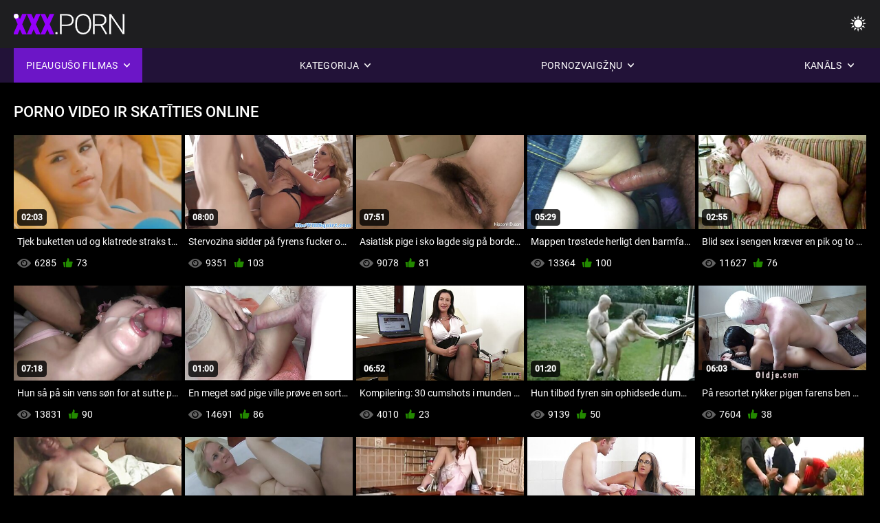

--- FILE ---
content_type: text/html; charset=UTF-8
request_url: https://lv.reifegeilefrauen.org/
body_size: 11182
content:
<!DOCTYPE html><html lang="lv"><head>


<title>Seks porno bezmaksas karstā porno filmas mīļākie bezmaksas xxx  </title>
<meta http-equiv="Content-Type" content="text/html; charset=utf-8">
<meta name="description" content="Bezmaksas HD porno filmu-Seks porno ! Labākā porno filma tīmeklī, jauna karstā porno pievienota mūsu vietnei tiešsaistē katru dienu. ">
<meta name="keywords" content="Pornstar,HD porno,HD Video,Blowjob,Hardcore,Realitāte,Spēlē,Teen 18+,Ass,Maksts,laupījums,liels gailis,masturbācija,no aizmugures,Sunītis Stils,Misionārs,Reverse Cowgirl,Shaved Incītis,Close-up,Tiny,Mazas Krūtis,Sejas,Cumshot,Blondīne,Brunete,Seksa Rotaļlietas,Apgrieztām Incītis,Trijatā,pornstar,hd porno,hd video,blowjob,hardcore,Realitāte,lomu spēle,teen,solis Fantāzija,tabu,fucked no aizmugures,dogging,Slēgt,shaved cunt,Izdilis,Mazas Krūtis,reverse cowgirl,Misionārs,Liels Gailis,Liels Penis,sejas cum šāvienu,gultas guļamistaba,Stepsister,Tumši Mati,Brunete,Blondīne,Maksts Spēlējas,guļ,Apgrieztām Incītis,Trijatā,3Some,Karly Baker ">
<meta name="viewport" content="width=device-width, initial-scale=1">
<base target="_blank">

<link rel="icon" type="image/x-icon" href="/favicons/favicon.ico">
<link rel="apple-touch-icon" sizes="32x32" href="/favicons/touch-icon-iphone.png">
<link rel="apple-touch-icon" sizes="76x76" href="/favicons/touch-icon-ipad.png">
<link rel="apple-touch-icon" sizes="120x120" href="/favicons/touch-icon-iphone-retina.png">
<link rel="apple-touch-icon" sizes="152x152" href="/favicons/touch-icon-ipad-retina.png">

<link href="/css/all5.css" rel="stylesheet" type="text/css">
<link href="/css/slick.css" rel="stylesheet" type="text/css">
<link href="/css/select2.css" rel="stylesheet" type="text/css">
<link href="https://lv.reifegeilefrauen.org/" rel="canonical">
</head>
<body class="1 box_middle no-touch">

<div class="wrapper">
<header class="pignr">
<div class="container">
<div class="holder">
<div class="column second">
<button type="button" class="hamburger" title="menu">
<span></span>
</button>
<div class="logo">
<a href="/" class="pignr">
<img src="/files/logo.png" width="161" height="30" title="Seks porno">
</a>
</div>
</div>

<div class="column second">
<button type="button" class="change_theme js-night-mode" title="menu">
<i class="icon-shine"></i>
</button>


<button type="button" class="mask_search" title="menu">
<i class="icon-search"></i>
</button>
</div>
</div>
<div class="navigation">
<nav>
<div class="item active">
<a href="#" class="onClick pignr videos">
<span>Pieaugušo filmas </span>
<i class="icon-arrow-down"></i>
</a>
<div class="dropped_sm">
<a href="/top.html" class="pignr item_sort">
<i class="icon-like"></i>
<span>Top Rated </span>
</a>
<a href="/newporn.html" class="pignr item_sort">
<i class="icon-new"></i>
<span>Jaunāko </span>
</a>
<a href="/popular.html" class="pignr item_sort">
<i class="icon-view"></i>
<span>Visvairāk Skatītie </span>
</a>

</div>
</div>
<div class="item item_second">
<a href="#" class="pignr onClick categories">
<span>Kategorija </span>
<i class="icon-arrow-down"></i>
</a>
<div class="dropped_lg">
<div class="container" id="list_categories_categories_top_menu">
<div class="columns">

<div class="categories_list" id="list_categories_categories_top_menu_items">




<div class="categories_item">
<a href="/category/young/">Jauns</a>
</div>			
				<div class="categories_item">
<a href="/category/american/">Amerikāņu</a>
</div>			
				<div class="categories_item">
<a href="/category/beautiful+girls/">Skaistas meitenes</a>
</div>			
				<div class="categories_item">
<a href="/category/homemade/">Mājās</a>
</div>			
				<div class="categories_item">
<a href="/category/russian/">Krievu</a>
</div>			
				<div class="categories_item">
<a href="/category/anal/">Anālais</a>
</div>			
				<div class="categories_item">
<a href="/category/for+women/">Sievietēm</a>
</div>			
				<div class="categories_item">
<a href="/category/vk+porn/">Vk porno</a>
</div>			
				<div class="categories_item">
<a href="/category/skinny/">Izdilis</a>
</div>			
				<div class="categories_item">
<a href="/category/brunettes/">Brunete</a>
</div>			
				<div class="categories_item">
<a href="/category/big+tits/">Lielas Krūtis</a>
</div>			
				<div class="categories_item">
<a href="/category/students/">Students</a>
</div>			
				<div class="categories_item">
<a href="/category/brunette/">Brunete</a>
</div>			
				<div class="categories_item">
<a href="/category/threesome/">Trijatā</a>
</div>			
				<div class="categories_item">
<a href="/category/stockings+and+pantyhose/">Zeķes un zeķbikses</a>
</div>			
				<div class="categories_item">
<a href="/category/blonde/">Blondīne</a>
</div>			
				<div class="categories_item">
<a href="/category/blowjob/">Orālais Sekss</a>
</div>			
				<div class="categories_item">
<a href="/category/small+tits/">Mazi Pupi</a>
</div>			
				<div class="categories_item">
<a href="/category/casting/">Liešana</a>
</div>			
				<div class="categories_item">
<a href="/category/assholes/">Asshole</a>
</div>			
				

<div class="categories_item">
<a href="/categories.html" class="more">Skatīt visu sarakstu </a>
</div>
</div>
</div>
</div>
</div>
</div>

<div class="item item_second">
<a href="/category/hd/" class="pignr onClick pornstars">
<span>Pornozvaigžņu </span>
<i class="icon-arrow-down"></i>
</a>

</div>
<div class="item item_second">
<a href="#" class="pignr onClick channels">
<span>Kanāls </span>
<i class="icon-arrow-down"></i>
</a>
<div class="dropped_lg">
<div class="container" id="list_dvds_menu_top_channels">
<div class="columns">

<div class="categories_list" id="list_dvds_menu_top_channels_items">


<div class="categories_item">
<a class="pignr" href="https://et.seksavid.com/">Kimberly Kuppss</a>
</div>		

<div class="categories_item">
<a class="pignr" href="https://lv.sexvidiohindi.com/">Amatieru pornos</a>
</div>		

<div class="categories_item">
<a class="pignr" href="https://et.sekserotika.com/">Seks videoss</a>
</div>		

<div class="categories_item">
<a class="pignr" href="https://et.bezkoshtovno.com/">Seks videos</a>
</div>		

<div class="categories_item">
<a class="pignr" href="https://et.erotikasekes.com/">XXX sekss</a>
</div>		

<div class="categories_item">
<a class="pignr" href="https://et.erotikavids.com/">Sex lesbis</a>
</div>		

<div class="categories_item">
<a class="pignr" href="https://lt.usjikiyu.com/">Sekso filmais</a>
</div>		

<div class="categories_item">
<a class="pignr" href="https://et.pofionline.com/">Free sekss</a>
</div>		

<div class="categories_item">
<a class="pignr" href="https://ar.najboljiporno.org/">Seksfilmass</a>
</div>		

<div class="categories_item">
<a class="pignr" href="https://lt.babuskini.com/">Video seksass</a>
</div>		




<div class="categories_item">
<a href="/tags.html" class="pignr more">Skatīt visu sarakstu </a>
</div>
</div>
</div>
</div>
</div>
</div>







</nav>
</div>
 </div></header>

<main>
<section class="columns_thumbs">
<div class="container">
<div class="container">
<div class="headline">
<h1 class="title">Porno video ir skatīties online </h1>
 </div><div class="thumbs" id="list_videos_videos_watched_right_now_items">


<div class="item thumb">
<a href="/video/1917/tjek-buketten-ud-og-klatrede-straks-til-sin-elskedes-pik-for-at-takke-for-gaven-/" title="Tjek buketten ud og klatrede straks til sin elskedes pik for at takke for gaven." class="th">
<span class="wrap_image th">
<img src="https://lv.reifegeilefrauen.org/media/thumbs/7/v01917.jpg?1686433149" alt="Tjek buketten ud og klatrede straks til sin elskedes pik for at takke for gaven." width="400" height="225" style="display: block;">
<span class="time">02:03</span>

</span>
<span class="tools_thumbs">
<span class="title">
Tjek buketten ud og klatrede straks til sin elskedes pik for at takke for gaven.
</span>
</span>
</a>
<span class="columns">
<span class="col">
<span class="view">
<i class="icon-view"></i>
<span style="color:#FFF;">6285</span>
</span>
<span class="like_view">
<i class="icon-like"></i>
<span style="color:#FFF;">73</span>
</span>
</span>
<span class="col second">
</span>
</span>
</div><div class="item thumb">
<a href="/video/182/stervozina-sidder-p%C3%A5-fyrens-fucker-og-planl%C3%A6gger-ikke-at-rejse-sig-fra-ham-/" title="Stervozina sidder på fyrens fucker og planlægger ikke at rejse sig fra ham." class="th">
<span class="wrap_image th">
<img src="https://lv.reifegeilefrauen.org/media/thumbs/2/v00182.jpg?1686435793" alt="Stervozina sidder på fyrens fucker og planlægger ikke at rejse sig fra ham." width="400" height="225" style="display: block;">
<span class="time">08:00</span>

</span>
<span class="tools_thumbs">
<span class="title">
Stervozina sidder på fyrens fucker og planlægger ikke at rejse sig fra ham.
</span>
</span>
</a>
<span class="columns">
<span class="col">
<span class="view">
<i class="icon-view"></i>
<span style="color:#FFF;">9351</span>
</span>
<span class="like_view">
<i class="icon-like"></i>
<span style="color:#FFF;">103</span>
</span>
</span>
<span class="col second">
</span>
</span>
</div><div class="item thumb">
<a href="/video/314/asiatisk-pige-i-sko-lagde-sig-p%C3%A5-bordet-for-s%C3%B8dt-at-rykke-af-sin-fisse-/" title="Asiatisk pige i sko lagde sig på bordet for sødt at rykke af sin fisse." class="th">
<span class="wrap_image th">
<img src="https://lv.reifegeilefrauen.org/media/thumbs/4/v00314.jpg?1686508760" alt="Asiatisk pige i sko lagde sig på bordet for sødt at rykke af sin fisse." width="400" height="225" style="display: block;">
<span class="time">07:51</span>

</span>
<span class="tools_thumbs">
<span class="title">
Asiatisk pige i sko lagde sig på bordet for sødt at rykke af sin fisse.
</span>
</span>
</a>
<span class="columns">
<span class="col">
<span class="view">
<i class="icon-view"></i>
<span style="color:#FFF;">9078</span>
</span>
<span class="like_view">
<i class="icon-like"></i>
<span style="color:#FFF;">81</span>
</span>
</span>
<span class="col second">
</span>
</span>
</div><div class="item thumb">
<a href="https://lv.reifegeilefrauen.org/link.php" title="Mappen trøstede herligt den barmfagre datter med en pik." class="th">
<span class="wrap_image th">
<img src="https://lv.reifegeilefrauen.org/media/thumbs/2/v00052.jpg?1686508726" alt="Mappen trøstede herligt den barmfagre datter med en pik." width="400" height="225" style="display: block;">
<span class="time">05:29</span>

</span>
<span class="tools_thumbs">
<span class="title">
Mappen trøstede herligt den barmfagre datter med en pik.
</span>
</span>
</a>
<span class="columns">
<span class="col">
<span class="view">
<i class="icon-view"></i>
<span style="color:#FFF;">13364</span>
</span>
<span class="like_view">
<i class="icon-like"></i>
<span style="color:#FFF;">100</span>
</span>
</span>
<span class="col second">
</span>
</span>
</div>
<div class="item thumb">
<a href="/video/1406/blid-sex-i-sengen-kr%C3%A6ver-en-pik-og-to-s%C3%B8de-veninder-/" title="Blid sex i sengen kræver en pik og to søde veninder." class="th">
<span class="wrap_image th">
<img src="https://lv.reifegeilefrauen.org/media/thumbs/6/v01406.jpg?1686434897" alt="Blid sex i sengen kræver en pik og to søde veninder." width="400" height="225" style="display: block;">
<span class="time">02:55</span>

</span>
<span class="tools_thumbs">
<span class="title">
Blid sex i sengen kræver en pik og to søde veninder.
</span>
</span>
</a>
<span class="columns">
<span class="col">
<span class="view">
<i class="icon-view"></i>
<span style="color:#FFF;">11627</span>
</span>
<span class="like_view">
<i class="icon-like"></i>
<span style="color:#FFF;">76</span>
</span>
</span>
<span class="col second">
</span>
</span>
</div>
<div class="item thumb">
<a href="https://lv.reifegeilefrauen.org/link.php" title="Hun så på sin vens søn for at sutte pik og ride på ham." class="th">
<span class="wrap_image th">
<img src="https://lv.reifegeilefrauen.org/media/thumbs/2/v01732.jpg?1686458298" alt="Hun så på sin vens søn for at sutte pik og ride på ham." width="400" height="225" style="display: block;">
<span class="time">07:18</span>

</span>
<span class="tools_thumbs">
<span class="title">
Hun så på sin vens søn for at sutte pik og ride på ham.
</span>
</span>
</a>
<span class="columns">
<span class="col">
<span class="view">
<i class="icon-view"></i>
<span style="color:#FFF;">13831</span>
</span>
<span class="like_view">
<i class="icon-like"></i>
<span style="color:#FFF;">90</span>
</span>
</span>
<span class="col second">
</span>
</span>
</div><div class="item thumb">
<a href="https://lv.reifegeilefrauen.org/link.php" title="En meget sød pige ville prøve en sort mand. Og han kneppede hende!." class="th">
<span class="wrap_image th">
<img src="https://lv.reifegeilefrauen.org/media/thumbs/9/v02179.jpg?1686568128" alt="En meget sød pige ville prøve en sort mand. Og han kneppede hende!." width="400" height="225" style="display: block;">
<span class="time">01:00</span>

</span>
<span class="tools_thumbs">
<span class="title">
En meget sød pige ville prøve en sort mand. Og han kneppede hende!.
</span>
</span>
</a>
<span class="columns">
<span class="col">
<span class="view">
<i class="icon-view"></i>
<span style="color:#FFF;">14691</span>
</span>
<span class="like_view">
<i class="icon-like"></i>
<span style="color:#FFF;">86</span>
</span>
</span>
<span class="col second">
</span>
</span>
</div>
<div class="item thumb">
<a href="https://lv.reifegeilefrauen.org/link.php" title="Kompilering: 30 cumshots i munden og i ansigtet på en muzzy kylling. Bonus - et par creampies!." class="th">
<span class="wrap_image th">
<img src="https://lv.reifegeilefrauen.org/media/thumbs/2/v00982.jpg?1686496951" alt="Kompilering: 30 cumshots i munden og i ansigtet på en muzzy kylling. Bonus - et par creampies!." width="400" height="225" style="display: block;">
<span class="time">06:52</span>

</span>
<span class="tools_thumbs">
<span class="title">
Kompilering: 30 cumshots i munden og i ansigtet på en muzzy kylling. Bonus - et par creampies!.
</span>
</span>
</a>
<span class="columns">
<span class="col">
<span class="view">
<i class="icon-view"></i>
<span style="color:#FFF;">4010</span>
</span>
<span class="like_view">
<i class="icon-like"></i>
<span style="color:#FFF;">23</span>
</span>
</span>
<span class="col second">
</span>
</span>
</div>
<div class="item thumb">
<a href="/video/524/hun-tilb%C3%B8d-fyren-sin-ophidsede-dumpling-til-dessert-/" title="Hun tilbød fyren sin ophidsede dumpling til dessert." class="th">
<span class="wrap_image th">
<img src="https://lv.reifegeilefrauen.org/media/thumbs/4/v00524.jpg?1686596896" alt="Hun tilbød fyren sin ophidsede dumpling til dessert." width="400" height="225" style="display: block;">
<span class="time">01:20</span>

</span>
<span class="tools_thumbs">
<span class="title">
Hun tilbød fyren sin ophidsede dumpling til dessert.
</span>
</span>
</a>
<span class="columns">
<span class="col">
<span class="view">
<i class="icon-view"></i>
<span style="color:#FFF;">9139</span>
</span>
<span class="like_view">
<i class="icon-like"></i>
<span style="color:#FFF;">50</span>
</span>
</span>
<span class="col second">
</span>
</span>
</div><div class="item thumb">
<a href="https://lv.reifegeilefrauen.org/link.php" title="På resortet rykker pigen farens ben af, og han knepper hendes pik i røven." class="th">
<span class="wrap_image th">
<img src="https://lv.reifegeilefrauen.org/media/thumbs/5/v00705.jpg?1686474516" alt="På resortet rykker pigen farens ben af, og han knepper hendes pik i røven." width="400" height="225" style="display: block;">
<span class="time">06:03</span>

</span>
<span class="tools_thumbs">
<span class="title">
På resortet rykker pigen farens ben af, og han knepper hendes pik i røven.
</span>
</span>
</a>
<span class="columns">
<span class="col">
<span class="view">
<i class="icon-view"></i>
<span style="color:#FFF;">7604</span>
</span>
<span class="like_view">
<i class="icon-like"></i>
<span style="color:#FFF;">38</span>
</span>
</span>
<span class="col second">
</span>
</span>
</div>
<div class="item thumb">
<a href="/video/137/bed%C3%B8velse-forretningskvinde-inviterede-en-medarbejder-til-at-kneppe-hendes-smukke-krop-/" title="Bedøvelse forretningskvinde inviterede en medarbejder til at kneppe hendes smukke krop." class="th">
<span class="wrap_image th">
<img src="https://lv.reifegeilefrauen.org/media/thumbs/7/v00137.jpg?1686440357" alt="Bedøvelse forretningskvinde inviterede en medarbejder til at kneppe hendes smukke krop." width="400" height="225" style="display: block;">
<span class="time">07:02</span>

</span>
<span class="tools_thumbs">
<span class="title">
Bedøvelse forretningskvinde inviterede en medarbejder til at kneppe hendes smukke krop.
</span>
</span>
</a>
<span class="columns">
<span class="col">
<span class="view">
<i class="icon-view"></i>
<span style="color:#FFF;">13222</span>
</span>
<span class="like_view">
<i class="icon-like"></i>
<span style="color:#FFF;">64</span>
</span>
</span>
<span class="col second">
</span>
</span>
</div><div class="item thumb">
<a href="https://lv.reifegeilefrauen.org/link.php" title="Pirates 2: Stagnetti's Revenge (Pirates II: Stagnetti's Revenge). Film" class="th">
<span class="wrap_image th">
<img src="https://lv.reifegeilefrauen.org/media/thumbs/7/v00527.jpg?1686569920" alt="Pirates 2: Stagnetti's Revenge (Pirates II: Stagnetti's Revenge). Film" width="400" height="225" style="display: block;">
<span class="time">04:49</span>

</span>
<span class="tools_thumbs">
<span class="title">
Pirates 2: Stagnetti's Revenge (Pirates II: Stagnetti's Revenge). Film
</span>
</span>
</a>
<span class="columns">
<span class="col">
<span class="view">
<i class="icon-view"></i>
<span style="color:#FFF;">3122</span>
</span>
<span class="like_view">
<i class="icon-like"></i>
<span style="color:#FFF;">14</span>
</span>
</span>
<span class="col second">
</span>
</span>
</div>
<div class="item thumb">
<a href="/video/1354/uden-at-blive-distraheret-fra-filmen-onanerede-hun-fyren-med-velplejede-ben-/" title="Uden at blive distraheret fra filmen, onanerede hun fyren med velplejede ben." class="th">
<span class="wrap_image th">
<img src="https://lv.reifegeilefrauen.org/media/thumbs/4/v01354.jpg?1686427660" alt="Uden at blive distraheret fra filmen, onanerede hun fyren med velplejede ben." width="400" height="225" style="display: block;">
<span class="time">11:35</span>

</span>
<span class="tools_thumbs">
<span class="title">
Uden at blive distraheret fra filmen, onanerede hun fyren med velplejede ben.
</span>
</span>
</a>
<span class="columns">
<span class="col">
<span class="view">
<i class="icon-view"></i>
<span style="color:#FFF;">9842</span>
</span>
<span class="like_view">
<i class="icon-like"></i>
<span style="color:#FFF;">44</span>
</span>
</span>
<span class="col second">
</span>
</span>
</div><div class="item thumb">
<a href="https://lv.reifegeilefrauen.org/link.php" title="Viste fyren en glat fisse og fik fremragende cunnilingus til gengæld." class="th">
<span class="wrap_image th">
<img src="https://lv.reifegeilefrauen.org/media/thumbs/5/v02145.jpg?1686498823" alt="Viste fyren en glat fisse og fik fremragende cunnilingus til gengæld." width="400" height="225" style="display: block;">
<span class="time">05:30</span>

</span>
<span class="tools_thumbs">
<span class="title">
Viste fyren en glat fisse og fik fremragende cunnilingus til gengæld.
</span>
</span>
</a>
<span class="columns">
<span class="col">
<span class="view">
<i class="icon-view"></i>
<span style="color:#FFF;">4724</span>
</span>
<span class="like_view">
<i class="icon-like"></i>
<span style="color:#FFF;">20</span>
</span>
</span>
<span class="col second">
</span>
</span>
</div><div class="item thumb">
<a href="https://lv.reifegeilefrauen.org/link.php" title="Byttede is for en fremmeds pik og tjente nogle penge." class="th">
<span class="wrap_image th">
<img src="https://lv.reifegeilefrauen.org/media/thumbs/3/v00313.jpg?1686503259" alt="Byttede is for en fremmeds pik og tjente nogle penge." width="400" height="225" style="display: block;">
<span class="time">04:33</span>

</span>
<span class="tools_thumbs">
<span class="title">
Byttede is for en fremmeds pik og tjente nogle penge.
</span>
</span>
</a>
<span class="columns">
<span class="col">
<span class="view">
<i class="icon-view"></i>
<span style="color:#FFF;">7845</span>
</span>
<span class="like_view">
<i class="icon-like"></i>
<span style="color:#FFF;">33</span>
</span>
</span>
<span class="col second">
</span>
</span>
</div><div class="item thumb">
<a href="https://lv.reifegeilefrauen.org/link.php" title="For penge er en studerende klar til at snyde en fyr og sidde på hanerne af to fremmede" class="th">
<span class="wrap_image th">
<img src="https://lv.reifegeilefrauen.org/media/thumbs/9/v00979.jpg?1686561826" alt="For penge er en studerende klar til at snyde en fyr og sidde på hanerne af to fremmede" width="400" height="225" style="display: block;">
<span class="time">06:37</span>

</span>
<span class="tools_thumbs">
<span class="title">
For penge er en studerende klar til at snyde en fyr og sidde på hanerne af to fremmede
</span>
</span>
</a>
<span class="columns">
<span class="col">
<span class="view">
<i class="icon-view"></i>
<span style="color:#FFF;">12579</span>
</span>
<span class="like_view">
<i class="icon-like"></i>
<span style="color:#FFF;">52</span>
</span>
</span>
<span class="col second">
</span>
</span>
</div><div class="item thumb">
<a href="/video/2200/narcissistisk-r%C3%B8dh%C3%A5ret-kylling-kommer-meget-s%C3%B8dt-fra-hendes-%C3%B8mme-fingre-/" title="Narcissistisk rødhåret kylling kommer meget sødt fra hendes ømme fingre." class="th">
<span class="wrap_image th">
<img src="https://lv.reifegeilefrauen.org/media/thumbs/0/v02200.jpg?1686477193" alt="Narcissistisk rødhåret kylling kommer meget sødt fra hendes ømme fingre." width="400" height="225" style="display: block;">
<span class="time">05:26</span>

</span>
<span class="tools_thumbs">
<span class="title">
Narcissistisk rødhåret kylling kommer meget sødt fra hendes ømme fingre.
</span>
</span>
</a>
<span class="columns">
<span class="col">
<span class="view">
<i class="icon-view"></i>
<span style="color:#FFF;">11674</span>
</span>
<span class="like_view">
<i class="icon-like"></i>
<span style="color:#FFF;">46</span>
</span>
</span>
<span class="col second">
</span>
</span>
</div><div class="item thumb">
<a href="https://lv.reifegeilefrauen.org/link.php" title="Busty kom til køjen, hvor hun voldsomt rykkede sine behårede huller af." class="th">
<span class="wrap_image th">
<img src="https://lv.reifegeilefrauen.org/media/thumbs/1/v01481.jpg?1686520427" alt="Busty kom til køjen, hvor hun voldsomt rykkede sine behårede huller af." width="400" height="225" style="display: block;">
<span class="time">08:32</span>

</span>
<span class="tools_thumbs">
<span class="title">
Busty kom til køjen, hvor hun voldsomt rykkede sine behårede huller af.
</span>
</span>
</a>
<span class="columns">
<span class="col">
<span class="view">
<i class="icon-view"></i>
<span style="color:#FFF;">4648</span>
</span>
<span class="like_view">
<i class="icon-like"></i>
<span style="color:#FFF;">18</span>
</span>
</span>
<span class="col second">
</span>
</span>
</div><div class="item thumb">
<a href="/video/796/et-omfangsrigt-udvalg-af-saftige-cumshots-i-munden-og-ansigterne-p%C3%A5-%C3%A6ngstelige-unge-damer-/" title="Et omfangsrigt udvalg af saftige cumshots i munden og ansigterne på ængstelige unge damer." class="th">
<span class="wrap_image th">
<img src="https://lv.reifegeilefrauen.org/media/thumbs/6/v00796.jpg?1686433160" alt="Et omfangsrigt udvalg af saftige cumshots i munden og ansigterne på ængstelige unge damer." width="400" height="225" style="display: block;">
<span class="time">05:06</span>

</span>
<span class="tools_thumbs">
<span class="title">
Et omfangsrigt udvalg af saftige cumshots i munden og ansigterne på ængstelige unge damer.
</span>
</span>
</a>
<span class="columns">
<span class="col">
<span class="view">
<i class="icon-view"></i>
<span style="color:#FFF;">10614</span>
</span>
<span class="like_view">
<i class="icon-like"></i>
<span style="color:#FFF;">41</span>
</span>
</span>
<span class="col second">
</span>
</span>
</div><div class="item thumb">
<a href="/video/2223/pigerne-suttede-flittigt-p%C3%A5-fyrens-pik-og-tilb%C3%B8d-ham-to-v%C3%A5de-fisser-at-v%C3%A6lge-imellem-/" title="Pigerne suttede flittigt på fyrens pik og tilbød ham to våde fisser at vælge imellem." class="th">
<span class="wrap_image th">
<img src="https://lv.reifegeilefrauen.org/media/thumbs/3/v02223.jpg?1686578983" alt="Pigerne suttede flittigt på fyrens pik og tilbød ham to våde fisser at vælge imellem." width="400" height="225" style="display: block;">
<span class="time">01:42</span>

</span>
<span class="tools_thumbs">
<span class="title">
Pigerne suttede flittigt på fyrens pik og tilbød ham to våde fisser at vælge imellem.
</span>
</span>
</a>
<span class="columns">
<span class="col">
<span class="view">
<i class="icon-view"></i>
<span style="color:#FFF;">6666</span>
</span>
<span class="like_view">
<i class="icon-like"></i>
<span style="color:#FFF;">25</span>
</span>
</span>
<span class="col second">
</span>
</span>
</div>
</div>
</div>
 
</div>
</section>
<section>
<div class="container">
<div class="headline">
<h2 class="title">JAUNĀKĀS TENDENCES </h2>
</div>
<div class="tags_list">

</div>
</div>
</section>
<section class="columns_thumbs">
<div class="container" id="list_videos_most_recent_videos">
<div class="container">
<div class="headline">
<h2 class="title">Jāšanās Video </h2>
 </div></div><div class="thumbs" id="list_videos_most_recent_videos_items">
<div class="item thumb">
<a href="/video/2/den-uheldige-s%C3%B8ster-viste-sig-at-v%C3%A6re-en-prostitueret-men-broderen-foragtede-ikke-/" title="Den uheldige søster viste sig at være en prostitueret, men broderen foragtede ikke." class="th">
<span class="wrap_image th">
<img src="https://lv.reifegeilefrauen.org/media/thumbs/2/v00002.jpg?1686578976" alt="Den uheldige søster viste sig at være en prostitueret, men broderen foragtede ikke." width="400" height="225" style="display: block;">
<span class="time">06:28</span>

</span>
<span class="tools_thumbs">
<span class="title">
Den uheldige søster viste sig at være en prostitueret, men broderen foragtede ikke.
</span>
</span>
</a>
<span class="columns">
<span class="col">
<span class="view">
<i class="icon-view"></i>
<span style="color:#FFF;">16318</span>
</span>
<span class="like_view">
<i class="icon-like"></i>
<span style="color:#FFF;">61</span>
</span>
</span>
<span class="col second">
</span>
</span>
</div><div class="item thumb">
<a href="/video/599/julemandens-lesbiske-hj%C3%A6lpere-fik-en-k%C3%A6mpe-gummidildo-i-gave-/" title="Julemandens lesbiske hjælpere fik en kæmpe gummidildo i gave." class="th">
<span class="wrap_image th">
<img src="https://lv.reifegeilefrauen.org/media/thumbs/9/v00599.jpg?1686505897" alt="Julemandens lesbiske hjælpere fik en kæmpe gummidildo i gave." width="400" height="225" style="display: block;">
<span class="time">08:29</span>

</span>
<span class="tools_thumbs">
<span class="title">
Julemandens lesbiske hjælpere fik en kæmpe gummidildo i gave.
</span>
</span>
</a>
<span class="columns">
<span class="col">
<span class="view">
<i class="icon-view"></i>
<span style="color:#FFF;">14343</span>
</span>
<span class="like_view">
<i class="icon-like"></i>
<span style="color:#FFF;">53</span>
</span>
</span>
<span class="col second">
</span>
</span>
</div><div class="item thumb">
<a href="/video/1332/pornosamling-n%C3%A6rbillede-knepper-i-fisse-og-r%C3%B8vhul-med-tykke-spermhuller-/" title="Pornosamling: nærbillede knepper i fisse og røvhul med tykke spermhuller." class="th">
<span class="wrap_image th">
<img src="https://lv.reifegeilefrauen.org/media/thumbs/2/v01332.jpg?1686593217" alt="Pornosamling: nærbillede knepper i fisse og røvhul med tykke spermhuller." width="400" height="225" style="display: block;">
<span class="time">06:48</span>

</span>
<span class="tools_thumbs">
<span class="title">
Pornosamling: nærbillede knepper i fisse og røvhul med tykke spermhuller.
</span>
</span>
</a>
<span class="columns">
<span class="col">
<span class="view">
<i class="icon-view"></i>
<span style="color:#FFF;">7437</span>
</span>
<span class="like_view">
<i class="icon-like"></i>
<span style="color:#FFF;">27</span>
</span>
</span>
<span class="col second">
</span>
</span>
</div><div class="item thumb">
<a href="/video/304/negeren-m%C3%B8dte-en-kendt-kvinde-i-rom-og-rev-hende-i-r%C3%B8ven-/" title="Negeren mødte en kendt kvinde i Rom og rev hende i røven." class="th">
<span class="wrap_image th">
<img src="https://lv.reifegeilefrauen.org/media/thumbs/4/v00304.jpg?1686508755" alt="Negeren mødte en kendt kvinde i Rom og rev hende i røven." width="400" height="225" style="display: block;">
<span class="time">06:20</span>

</span>
<span class="tools_thumbs">
<span class="title">
Negeren mødte en kendt kvinde i Rom og rev hende i røven.
</span>
</span>
</a>
<span class="columns">
<span class="col">
<span class="view">
<i class="icon-view"></i>
<span style="color:#FFF;">13933</span>
</span>
<span class="like_view">
<i class="icon-like"></i>
<span style="color:#FFF;">50</span>
</span>
</span>
<span class="col second">
</span>
</span>
</div><div class="item thumb">
<a href="/video/1037/penis-mas%C4%93-gl%C4%ABtu-klientu-ar-v%C4%93zi-s%C4%81nis-un-ar-l%C4%93cienu-/" title="penis masē glītu klientu ar vēzi, sānis un ar lēcienu." class="th">
<span class="wrap_image th">
<img src="https://lv.reifegeilefrauen.org/media/thumbs/7/v01037.jpg?1686590567" alt="penis masē glītu klientu ar vēzi, sānis un ar lēcienu." width="400" height="225" style="display: block;">
<span class="time">06:28</span>

</span>
<span class="tools_thumbs">
<span class="title">
penis masē glītu klientu ar vēzi, sānis un ar lēcienu.
</span>
</span>
</a>
<span class="columns">
<span class="col">
<span class="view">
<i class="icon-view"></i>
<span style="color:#FFF;">9586</span>
</span>
<span class="like_view">
<i class="icon-like"></i>
<span style="color:#FFF;">34</span>
</span>
</span>
<span class="col second">
</span>
</span>
</div><div class="item thumb">
<a href="/video/571/tolbed-piger-v%C3%A6rner-s%C3%B8dt-om-negerens-fisse-/" title="Tolbed-piger værner sødt om negerens fisse." class="th">
<span class="wrap_image th">
<img src="https://lv.reifegeilefrauen.org/media/thumbs/1/v00571.jpg?1686525711" alt="Tolbed-piger værner sødt om negerens fisse." width="400" height="225" style="display: block;">
<span class="time">08:41</span>

</span>
<span class="tools_thumbs">
<span class="title">
Tolbed-piger værner sødt om negerens fisse.
</span>
</span>
</a>
<span class="columns">
<span class="col">
<span class="view">
<i class="icon-view"></i>
<span style="color:#FFF;">3397</span>
</span>
<span class="like_view">
<i class="icon-like"></i>
<span style="color:#FFF;">12</span>
</span>
</span>
<span class="col second">
</span>
</span>
</div><div class="item thumb">
<a href="/video/2001/en-familieven-gik-amok-men-gik-med-til-at-kneppe-sin-kone-foran-sin-mand-/" title="En familieven gik amok, men gik med til at kneppe sin kone foran sin mand." class="th">
<span class="wrap_image th">
<img src="https://lv.reifegeilefrauen.org/media/thumbs/1/v02001.jpg?1686551859" alt="En familieven gik amok, men gik med til at kneppe sin kone foran sin mand." width="400" height="225" style="display: block;">
<span class="time">03:23</span>

</span>
<span class="tools_thumbs">
<span class="title">
En familieven gik amok, men gik med til at kneppe sin kone foran sin mand.
</span>
</span>
</a>
<span class="columns">
<span class="col">
<span class="view">
<i class="icon-view"></i>
<span style="color:#FFF;">13098</span>
</span>
<span class="like_view">
<i class="icon-like"></i>
<span style="color:#FFF;">46</span>
</span>
</span>
<span class="col second">
</span>
</span>
</div><div class="item thumb">
<a href="/video/205/barmfagre-sk%C3%B8nhed-lagde-tingene-til-side-og-tog-sig-af-hendes-lyser%C3%B8de-fisse-/" title="Barmfagre skønhed lagde tingene til side og tog sig af hendes lyserøde fisse." class="th">
<span class="wrap_image th">
<img src="https://lv.reifegeilefrauen.org/media/thumbs/5/v00205.jpg?1686486243" alt="Barmfagre skønhed lagde tingene til side og tog sig af hendes lyserøde fisse." width="400" height="225" style="display: block;">
<span class="time">06:30</span>

</span>
<span class="tools_thumbs">
<span class="title">
Barmfagre skønhed lagde tingene til side og tog sig af hendes lyserøde fisse.
</span>
</span>
</a>
<span class="columns">
<span class="col">
<span class="view">
<i class="icon-view"></i>
<span style="color:#FFF;">7796</span>
</span>
<span class="like_view">
<i class="icon-like"></i>
<span style="color:#FFF;">27</span>
</span>
</span>
<span class="col second">
</span>
</span>
</div><div class="item thumb">
<a href="/video/1357/slaven-slikker-uden-betydning-den-russiske-elskerindes-fisse-og-derfor-pisser-hun-i-munden-p%C3%A5-ham-/" title="Slaven slikker uden betydning den russiske elskerindes fisse og derfor pisser hun i munden på ham ." class="th">
<span class="wrap_image th">
<img src="https://lv.reifegeilefrauen.org/media/thumbs/7/v01357.jpg?1686443924" alt="Slaven slikker uden betydning den russiske elskerindes fisse og derfor pisser hun i munden på ham ." width="400" height="225" style="display: block;">
<span class="time">08:00</span>

</span>
<span class="tools_thumbs">
<span class="title">
Slaven slikker uden betydning den russiske elskerindes fisse og derfor pisser hun i munden på ham .
</span>
</span>
</a>
<span class="columns">
<span class="col">
<span class="view">
<i class="icon-view"></i>
<span style="color:#FFF;">2352</span>
</span>
<span class="like_view">
<i class="icon-like"></i>
<span style="color:#FFF;">8</span>
</span>
</span>
<span class="col second">
</span>
</span>
</div><div class="item thumb">
<a href="/video/590/gik-for-at-se-en-vens-film-og-blev-kneppet-af-sin-liderlige-mor-/" title="Gik for at se en vens film og blev kneppet af sin liderlige mor." class="th">
<span class="wrap_image th">
<img src="https://lv.reifegeilefrauen.org/media/thumbs/0/v00590.jpg?1686423202" alt="Gik for at se en vens film og blev kneppet af sin liderlige mor." width="400" height="225" style="display: block;">
<span class="time">04:31</span>

</span>
<span class="tools_thumbs">
<span class="title">
Gik for at se en vens film og blev kneppet af sin liderlige mor.
</span>
</span>
</a>
<span class="columns">
<span class="col">
<span class="view">
<i class="icon-view"></i>
<span style="color:#FFF;">8035</span>
</span>
<span class="like_view">
<i class="icon-like"></i>
<span style="color:#FFF;">27</span>
</span>
</span>
<span class="col second">
</span>
</span>
</div><div class="item thumb">
<a href="/video/440/t%C3%B8ser-i-farvede-gamacher-havde-en-trekant-med-en-potmave-mand-/" title="Tøser i farvede gamacher havde en trekant med en potmave mand." class="th">
<span class="wrap_image th">
<img src="https://lv.reifegeilefrauen.org/media/thumbs/0/v00440.jpg?1686605966" alt="Tøser i farvede gamacher havde en trekant med en potmave mand." width="400" height="225" style="display: block;">
<span class="time">03:46</span>

</span>
<span class="tools_thumbs">
<span class="title">
Tøser i farvede gamacher havde en trekant med en potmave mand.
</span>
</span>
</a>
<span class="columns">
<span class="col">
<span class="view">
<i class="icon-view"></i>
<span style="color:#FFF;">3607</span>
</span>
<span class="like_view">
<i class="icon-like"></i>
<span style="color:#FFF;">12</span>
</span>
</span>
<span class="col second">
</span>
</span>
</div><div class="item thumb">
<a href="/video/288/woodman-og-hans-sidemand-tidligt-om-morgenen-har-allerede-stablet-sig-p%C3%A5-kyllingens-r%C3%B8v-med-pikke-/" title="Woodman og hans sidemand, tidligt om morgenen, har allerede stablet sig på kyllingens røv med pikke." class="th">
<span class="wrap_image th">
<img src="https://lv.reifegeilefrauen.org/media/thumbs/8/v00288.jpg?1686605968" alt="Woodman og hans sidemand, tidligt om morgenen, har allerede stablet sig på kyllingens røv med pikke." width="400" height="225" style="display: block;">
<span class="time">12:07</span>

</span>
<span class="tools_thumbs">
<span class="title">
Woodman og hans sidemand, tidligt om morgenen, har allerede stablet sig på kyllingens røv med pikke.
</span>
</span>
</a>
<span class="columns">
<span class="col">
<span class="view">
<i class="icon-view"></i>
<span style="color:#FFF;">6749</span>
</span>
<span class="like_view">
<i class="icon-like"></i>
<span style="color:#FFF;">22</span>
</span>
</span>
<span class="col second">
</span>
</span>
</div><div class="item thumb">
<a href="/video/310/en-fan-af-rap-bliver-puttet-i-alle-huller-med-sorth%C3%A5rede-idoler-/" title="En fan af rap bliver puttet i alle huller med sorthårede idoler." class="th">
<span class="wrap_image th">
<img src="https://lv.reifegeilefrauen.org/media/thumbs/0/v00310.jpg?1686437490" alt="En fan af rap bliver puttet i alle huller med sorthårede idoler." width="400" height="225" style="display: block;">
<span class="time">06:10</span>

</span>
<span class="tools_thumbs">
<span class="title">
En fan af rap bliver puttet i alle huller med sorthårede idoler.
</span>
</span>
</a>
<span class="columns">
<span class="col">
<span class="view">
<i class="icon-view"></i>
<span style="color:#FFF;">14479</span>
</span>
<span class="like_view">
<i class="icon-like"></i>
<span style="color:#FFF;">47</span>
</span>
</span>
<span class="col second">
</span>
</span>
</div><div class="item thumb">
<a href="/video/1503/blondines-morgen-startede-ikke-med-kaffe-men-med-en-h%C3%A5rd-pik-og-blid-fucking-/" title="Blondines morgen startede ikke med kaffe, men med en hård pik og blid fucking." class="th">
<span class="wrap_image th">
<img src="https://lv.reifegeilefrauen.org/media/thumbs/3/v01503.jpg?1686584240" alt="Blondines morgen startede ikke med kaffe, men med en hård pik og blid fucking." width="400" height="225" style="display: block;">
<span class="time">09:54</span>

</span>
<span class="tools_thumbs">
<span class="title">
Blondines morgen startede ikke med kaffe, men med en hård pik og blid fucking.
</span>
</span>
</a>
<span class="columns">
<span class="col">
<span class="view">
<i class="icon-view"></i>
<span style="color:#FFF;">4032</span>
</span>
<span class="like_view">
<i class="icon-like"></i>
<span style="color:#FFF;">13</span>
</span>
</span>
<span class="col second">
</span>
</span>
</div><div class="item thumb">
<a href="/video/1822/maskeret-pige-kombineret-flueyoga-klasse-og-akrobatisk-knep-med-instrukt%C3%B8r-/" title="Maskeret pige kombineret flueyoga klasse og akrobatisk knep med instruktør." class="th">
<span class="wrap_image th">
<img src="https://lv.reifegeilefrauen.org/media/thumbs/2/v01822.jpg?1686580691" alt="Maskeret pige kombineret flueyoga klasse og akrobatisk knep med instruktør." width="400" height="225" style="display: block;">
<span class="time">12:42</span>

</span>
<span class="tools_thumbs">
<span class="title">
Maskeret pige kombineret flueyoga klasse og akrobatisk knep med instruktør.
</span>
</span>
</a>
<span class="columns">
<span class="col">
<span class="view">
<i class="icon-view"></i>
<span style="color:#FFF;">5294</span>
</span>
<span class="like_view">
<i class="icon-like"></i>
<span style="color:#FFF;">17</span>
</span>
</span>
<span class="col second">
</span>
</span>
</div><div class="item thumb">
<a href="/video/1853/de-krediterede-en-japansk-kvinde-i-to-pikke-der-proppede-en-bold-og-endda-en-golfk%C3%B8lle-i-hendes-fisse-/" title="De krediterede en japansk kvinde i to pikke, der proppede en bold og endda en golfkølle i hendes fisse! ." class="th">
<span class="wrap_image th">
<img src="https://lv.reifegeilefrauen.org/media/thumbs/3/v01853.jpg?1686435767" alt="De krediterede en japansk kvinde i to pikke, der proppede en bold og endda en golfkølle i hendes fisse! ." width="400" height="225" style="display: block;">
<span class="time">00:54</span>

</span>
<span class="tools_thumbs">
<span class="title">
De krediterede en japansk kvinde i to pikke, der proppede en bold og endda en golfkølle i hendes fisse! .
</span>
</span>
</a>
<span class="columns">
<span class="col">
<span class="view">
<i class="icon-view"></i>
<span style="color:#FFF;">1873</span>
</span>
<span class="like_view">
<i class="icon-like"></i>
<span style="color:#FFF;">6</span>
</span>
</span>
<span class="col second">
</span>
</span>
</div><div class="item thumb">
<a href="/video/324/negeren-satte-sin-pik-i-et-hul-i-v%C3%A6ggen-til-gl%C3%A6de-for-en-onanerende-pige-/" title="Negeren satte sin pik i et hul i væggen, til glæde for en onanerende pige." class="th">
<span class="wrap_image th">
<img src="https://lv.reifegeilefrauen.org/media/thumbs/4/v00324.jpg?1686595920" alt="Negeren satte sin pik i et hul i væggen, til glæde for en onanerende pige." width="400" height="225" style="display: block;">
<span class="time">04:01</span>

</span>
<span class="tools_thumbs">
<span class="title">
Negeren satte sin pik i et hul i væggen, til glæde for en onanerende pige.
</span>
</span>
</a>
<span class="columns">
<span class="col">
<span class="view">
<i class="icon-view"></i>
<span style="color:#FFF;">4426</span>
</span>
<span class="like_view">
<i class="icon-like"></i>
<span style="color:#FFF;">14</span>
</span>
</span>
<span class="col second">
</span>
</span>
</div><div class="item thumb">
<a href="/video/44/den-rige-milf-gav-sin-luksuri%C3%B8se-krop-en-beskidt-sort-mand-/" title="Den rige Milf gav sin luksuriøse krop en beskidt sort mand." class="th">
<span class="wrap_image th">
<img src="https://lv.reifegeilefrauen.org/media/thumbs/4/v00044.jpg?1686573511" alt="Den rige Milf gav sin luksuriøse krop en beskidt sort mand." width="400" height="225" style="display: block;">
<span class="time">08:34</span>

</span>
<span class="tools_thumbs">
<span class="title">
Den rige Milf gav sin luksuriøse krop en beskidt sort mand.
</span>
</span>
</a>
<span class="columns">
<span class="col">
<span class="view">
<i class="icon-view"></i>
<span style="color:#FFF;">14242</span>
</span>
<span class="like_view">
<i class="icon-like"></i>
<span style="color:#FFF;">44</span>
</span>
</span>
<span class="col second">
</span>
</span>
</div><div class="item thumb">
<a href="/video/267/den-japanske-kvinde-erstatter-ikke-kun-busken-men-suger-ogs%C3%A5-to-medlemmer-p%C3%A5-%C3%A9n-gang-/" title="Den japanske kvinde erstatter ikke kun busken, men suger også to medlemmer på én gang." class="th">
<span class="wrap_image th">
<img src="https://lv.reifegeilefrauen.org/media/thumbs/7/v00267.jpg?1686590588" alt="Den japanske kvinde erstatter ikke kun busken, men suger også to medlemmer på én gang." width="400" height="225" style="display: block;">
<span class="time">02:51</span>

</span>
<span class="tools_thumbs">
<span class="title">
Den japanske kvinde erstatter ikke kun busken, men suger også to medlemmer på én gang.
</span>
</span>
</a>
<span class="columns">
<span class="col">
<span class="view">
<i class="icon-view"></i>
<span style="color:#FFF;">9730</span>
</span>
<span class="like_view">
<i class="icon-like"></i>
<span style="color:#FFF;">30</span>
</span>
</span>
<span class="col second">
</span>
</span>
</div><div class="item thumb">
<a href="/video/35/alina-ved-castingen-vil-fors%C3%B8ge-at-klare-sig-med-en-sort-monstr%C3%B8s-pik-/" title="Alina ved castingen vil forsøge at klare sig med en sort monstrøs pik." class="th">
<span class="wrap_image th">
<img src="https://lv.reifegeilefrauen.org/media/thumbs/5/v00035.jpg?1686500521" alt="Alina ved castingen vil forsøge at klare sig med en sort monstrøs pik." width="400" height="225" style="display: block;">
<span class="time">03:22</span>

</span>
<span class="tools_thumbs">
<span class="title">
Alina ved castingen vil forsøge at klare sig med en sort monstrøs pik.
</span>
</span>
</a>
<span class="columns">
<span class="col">
<span class="view">
<i class="icon-view"></i>
<span style="color:#FFF;">6186</span>
</span>
<span class="like_view">
<i class="icon-like"></i>
<span style="color:#FFF;">19</span>
</span>
</span>
<span class="col second">
</span>
</span>
</div>

</div>
</div>
 
<style>
a.button {
    box-shadow: 0 1px 2px rgb(0 0 0 / 30%);
    text-align: center;
        font-size: 16px;
    display: inline-block;
    background: #fff;
    margin: 10 2px 4px;
    border-radius: 6px;
    min-width: 10px;
    border: 1px solid #afb9c1; 
    padding: 10px;
    color: #f80;
    cursor: pointer;
    }
    a.button.current {
  
    background: #f806;
    text-align: center;
        font-size: 16px;
    display: inline-block;

    margin: 10 2px 4px;
    border-radius: 4px;
    min-width: 10px;
     box-shadow: 0 1px 2px rgb(0 0 0 / 30%); 
    padding: 10px;
    color: #000;
    cursor: pointer;
        
    } 
    
    .paginator {    width: 100%;
    overflow: hidden;
    text-align: center;
    font-size: 0;
    padding: 10px 0 0 0;  }
    
    .paginator a {   color: #000;
    text-decoration: none;}
    .paginator a:hover {   color: #fff; 
     background:#f80;
    }
   

		</style>	<div class="paginator"><a href='https://lv.reifegeilefrauen.org/?page=1' class='button current'>1</a> <a href='https://lv.reifegeilefrauen.org/?page=2' class='button'>2</a> <a href='https://lv.reifegeilefrauen.org/?page=3' class='button'>3</a> <a href='https://lv.reifegeilefrauen.org/?page=4' class='button'>4</a> <a href='https://lv.reifegeilefrauen.org/?page=5' class='button'>5</a> <a href='https://lv.reifegeilefrauen.org/?page=6' class='button'>6</a> <a href='https://lv.reifegeilefrauen.org/?page=7' class='button'>7</a> <a href='https://lv.reifegeilefrauen.org/?page=8' class='button'>8</a> <a href='https://lv.reifegeilefrauen.org/?page=9' class='button'>9</a> <a href='https://lv.reifegeilefrauen.org/?page=10' class='button'>10</a> <a href='https://lv.reifegeilefrauen.org/?page=11' class='button'>11</a> &nbsp;...&nbsp;&nbsp;<a href='https://lv.reifegeilefrauen.org/?page=55' class='button'>55</a>&nbsp;&nbsp;<a href='https://lv.reifegeilefrauen.org/?page=2' class='button'><span>&rarr;</span></a></div>
</section>


</main>



<div class="mobile-bottom-menu" style="display: none;">
<a class="pignr home" href="/">
<i class="mbmicon-newest"></i>
<span>Galvas lapa </span>
</a>
<a class="pignr newest" href="/new.html">
<i class="mbmicon-home"></i>
<span>Jaunas seksa porno </span>
</a>
<a class="pignr categories" href="/categories.html">
<i class="mbmicon-categories"></i>
<span>Sadaļa </span>
</a>
<a class="pignr channels" href="/tags.html">
<i class="mbmicon-channels"></i>
<span>Kanāls </span>
</a>
<a class="pignr pornstars" href="/category/hd/">
<i class="mbmicon-pornstars"></i>
<span>Pornozvaigžņu </span>
</a>
</div>


<footer>
<div class="container">
<div class="footer_holder">
<div class="logo_footer">
<a class="pignr" href="/" title="menu">
<svg enable-background="new 0 0 161 30" version="1.1" viewBox="0 0 161 30" width="240" height="45" xml:space="preserve" xmlns="http://www.w3.org/2000/svg">
<g enable-background="new    ">
<linearGradient id="a" x1="54.668" x2="1.7229" y1="31.584" y2="1.0161" gradientUnits="userSpaceOnUse">
<stop stop-color="#9500FD" offset="0"></stop>
<stop stop-color="#9500FD" offset="1"></stop>
</linearGradient>
<path d="m0 30h7v-26h-7v26zm9-24h9v24h7v-24h10v-6h-26v6zm45.26 8.285c-1.313-0.749-2.991-1.447-5.035-2.096-2.044-0.647-3.472-1.276-4.284-1.885-0.812-0.607-1.218-1.286-1.218-2.035 0-0.855 0.369-1.562 1.106-2.116s1.742-0.832 3.015-0.832c1.259 0 2.257 0.328 2.995 0.982 0.737 0.655 1.106 1.578 1.106 2.768h7.106c0-1.777-0.467-3.358-1.401-4.742s-2.243-2.45-3.928-3.198c-1.685-0.749-3.59-1.124-5.715-1.124-2.179 0-4.142 0.345-5.888 1.033s-3.096 1.651-4.05 2.888c-0.955 1.237-1.432 2.664-1.432 4.281 0 3.249 1.915 5.803 5.746 7.66 1.177 0.575 2.693 1.171 4.547 1.785 1.854 0.615 3.15 1.21 3.888 1.784 0.738 0.575 1.106 1.378 1.106 2.407 0 0.909-0.342 1.614-1.025 2.115-0.684 0.502-1.614 0.752-2.792 0.752-1.84 0-3.17-0.371-3.989-1.113-0.819-0.741-1.229-1.895-1.229-3.459h-7.146c0 1.925 0.49 3.627 1.472 5.104 0.981 1.479 2.443 2.641 4.385 3.49 1.942 0.848 4.111 1.272 6.506 1.272 3.397 0 6.07-0.729 8.02-2.186 1.949-1.457 2.923-3.462 2.923-6.017 2e-3 -3.193-1.595-5.699-4.789-7.518z" fill="url(#a)"></path>
</g>
<g enable-background="new">
<path class="wrap_letter" d="m62.113 26.478c-0.542 0-0.964 0.164-1.269 0.492-0.305 0.327-0.457 0.725-0.457 1.192 0 0.469 0.152 0.853 0.457 1.153 0.304 0.301 0.727 0.451 1.269 0.451 0.541 0 0.967-0.15 1.279-0.451 0.311-0.301 0.467-0.685 0.467-1.153s-0.156-0.865-0.467-1.192c-0.312-0.328-0.738-0.492-1.279-0.492zm22.414-23.744c-1.78-1.551-4.206-2.326-7.278-2.326h-10.07v29.198h2.498v-11.891h7.511c3.249 0 5.728-0.745 7.441-2.236 1.712-1.49 2.568-3.606 2.568-6.347 0-2.715-0.89-4.847-2.67-6.398zm-1.736 11.188c-1.271 1.139-3.119 1.707-5.542 1.707h-7.572v-13.135h7.735c2.328 0.027 4.124 0.64 5.39 1.837 1.265 1.199 1.897 2.809 1.897 4.831 0 2.034-0.636 3.622-1.908 4.76zm24.135-12.29c-1.74-1.084-3.746-1.625-6.02-1.625s-4.284 0.552-6.03 1.655c-1.745 1.103-3.096 2.681-4.05 4.732s-1.432 4.408-1.432 7.069v3.007c0 4.146 1.062 7.437 3.188 9.877 2.125 2.439 4.913 3.659 8.364 3.659 2.288 0 4.304-0.548 6.05-1.644 1.746-1.097 3.09-2.661 4.03-4.692 0.94-2.032 1.411-4.393 1.411-7.079v-3.489c-0.041-2.607-0.535-4.899-1.482-6.879-0.947-1.977-2.291-3.509-4.029-4.591zm3.013 14.879c0 3.57-0.791 6.354-2.375 8.353-1.583 1.998-3.789 2.998-6.618 2.998-2.788 0-4.994-1.013-6.618-3.037-1.624-2.026-2.436-4.771-2.436-8.232v-3.048c0-3.583 0.814-6.374 2.445-8.373 1.631-1.998 3.82-2.998 6.568-2.998 2.801 0 5.008 0.996 6.618 2.988s2.415 4.746 2.415 8.262v3.087zm23.249-2.563c1.109-1.428 1.664-3.078 1.664-4.947 0-2.71-0.887-4.82-2.659-6.329-1.773-1.509-4.236-2.264-7.39-2.264h-9.603v29.198h2.517v-12.172h8.588l7.146 12.173h2.66v-0.261l-7.391-12.433c1.868-0.548 3.357-1.536 4.468-2.965zm-7.817 1.401h-7.654v-12.855h7.045c2.396 0 4.257 0.569 5.583 1.707 1.327 1.139 1.989 2.738 1.989 4.8 0 1.875-0.636 3.401-1.908 4.579-1.272 1.179-2.957 1.769-5.055 1.769zm33.147-14.941v25.007l-17.012-25.007h-2.518v29.198h2.518v-24.987l16.992 24.987h2.496v-29.198h-2.476z" fill="#fff"></path>
</g>
<g enable-background="new    ">
<circle cx="3.5" cy="3.5" r="3.5" fill="#fff"></circle>
</g>
</svg>
</a>
</div>

<div class="bottom_footer">
<div class="copy">Seks porno - labākais bezmaksas seksuālā video par Internets, 100% bezmaksas. </div>

<div class="copy">2022 Seks porno Visas tiesības aizsargātas. </div>
</div>
</div>
</div>
</footer>
</div>







<style>
	/* Floating buttons*/
	.nav-mob {
		display: none;
	}

	@media screen and (max-width: 768px) {
		.navigation {
			top: 54px;
		}

		.nav-mob {
			transform: none;
			opacity: 1;
			padding: 0;
			visibility: visible;
			width: calc(100% + 20px);
			top: 0;
			margin: 0 -10px;
			position: relative;
			display: flex;
			flex-direction: row;
			padding-bottom: 0;
			background-color: #000000;
			z-index: auto;
		}

		.nav-mob .item,
		.nav-mob .item.second {
			position: static;
			border: 2px solid #1c1c1c;
			display: none;
		}

		.nav-mob .item {
			flex-grow: 1;
			display: block;
		}

		.nav-mob .item .pignr {
			width: 100%;
			display: flex;
			justify-content: center;
			padding: 10px;
		}

		.nav-mob .item.open .dropped_lg,
		.nav-mob .item.open .dropped_sm {
			position: absolute;
		}
	}
</style>

</body></html>